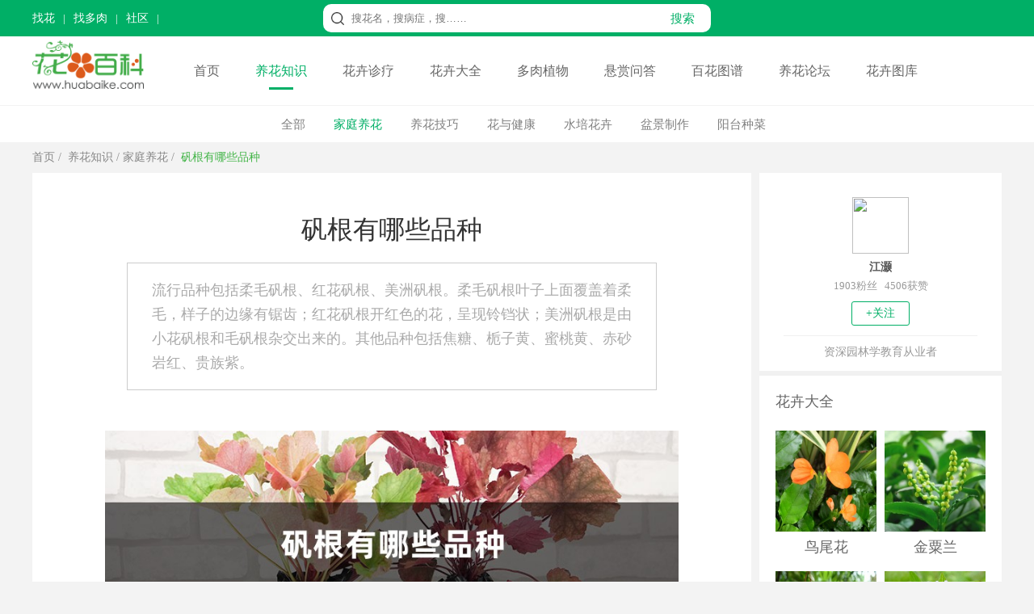

--- FILE ---
content_type: text/html
request_url: https://www.huabaike.com/jtyh/5537.html
body_size: 8340
content:
<!doctype html>
<html>
<head>
<meta charset="utf-8">
<title>矾根有哪些品种 - 花百科</title>
<meta name="description" content="流行品种包括柔毛矾根、红花矾根、美洲矾根。柔毛矾根叶子上面覆盖着柔毛，样子的边缘有锯齿；红花矾根开红色的花，呈现铃铛状；美洲矾根是由小花矾根和毛矾根杂交出来的。其他品种包括焦糖、栀子黄、蜜桃黄、赤砂岩红、贵族紫。" />
<meta name="keywords" content="矾根有哪些品种 - 花百科" />
<meta name="mobile-agent"content="format=html5; url=https://m.huabaike.com/jtyh/5537.html">
<link rel="alternate" media="only screen and (max-width: 640px)" href="https://m.huabaike.com/jtyh/5537.html">
<link rel="miphtml" href="https://m.huabaike.com/jtyh/mip_5537.html"/>
<link href="/public/css/main.css?v=1" rel="stylesheet" type="text/css">
<link href="/public/css/particulars.css?v=1" rel="stylesheet" type="text/css">
<link href="/public/css/baikemenu.css" rel="stylesheet" type="text/css">
<script src="/public/js/jquery.1.9.1.min.js" type="text/javascript"></script>
<script src="/public/js/hbk_pos.js?v=12"></script>
<link rel="canonical" href="https://www.huabaike.com/jtyh/5537.html"/>
</head>
<body>
<script src="/public/js/checkmobile.js"></script>
<div class="toplineBox">
<div class="topline">
<div class="toplinebox1">
<script src="/public/js/header_line.js"></script>
</div>
<div class="toplinebox2">
<form action="https://www.baidu.com/s" target="_blank">
<div class="searchBox">
<div class="icobox"></div>
<div class="textbox">
<input type="text" placeholder="搜花名，搜病症，搜……" class="stext" name="wd" value="">
<input type="hidden" name="si" value="huabaike.com">
<input type="hidden" name="ct" value="2097152">
</div>
<div class="btnbox">
<input type="submit" class="subbn" style="cursor:pointer" value="搜索">
</div>
</div>
</form>
</div>
<div class="toplinebox3">
<script src="/default.php/User/getlogin"></script>
</div>
</div>
</div>
<div class="menulinebox">
<div class="menubox">
<div class="logobox">
<a href="/"><img src="/images/logo-2020.png" alt="花百科网" height="60" alt="花百科网" style="margin-top:5px"></a>
</div>
<div class="rightmenubox">
<a href="/">首页</a>
<a href="/yhzs" class="active">养花知识</a>
<a href="/hhzl" class="">花卉诊疗</a>
<a href="/hhdq" class="">花卉大全</a>
<a href="/drzw" class="">多肉植物</a>
<a href="https://bbs.huabaike.com/forum-29-1.html">悬赏问答</a>
<a href="/tupu" class="">百花图谱</a>
<a href="https://bbs.huabaike.com/">养花论坛</a>
<a href="https://tuku.huabaike.com/">花卉图库</a>
</div>
</div>
</div>
<div class="navListDiv">
<div class="navListBox">
<ul>
<li><a href="/yhzs">全部</a></li>
<li><a href="/jtyh" class="nav_index">家庭养花</a></li>
<li><a href="/yhjq">养花技巧</a></li> <li><a href="/hyjk">花与健康</a></li> <li><a href="/sphh">水培花卉</a></li> <li><a href="/pjzz">盆景制作</a></li> <li><a href="/ytzc">阳台种菜</a></li>
</ul>
</div>
</div>
<div class="BreadNavBox">
<div class="BreadNav">
<a href="/">首页</a>&nbsp;/&nbsp;
<a href="/yhzs">养花知识</a>&nbsp;/&nbsp;<a href="/jtyh">家庭养花</a>&nbsp;/&nbsp;
<a class="hover">矾根有哪些品种</a>
</div>
</div>
<div class="mainDiv">
<div class="mainBox">
<div class="mainBoxL">
<div class="mainLeft">
<div class="clear"></div>
<div class="contentDiv adimg content-container-box">
<h1>矾根有哪些品种</h1>
<div class="font2 adimg" style="height:0px">
<span style="display:none" id="read"></span>
</div>
<blockquote>
<p>流行品种包括柔毛矾根、红花矾根、美洲矾根。柔毛矾根叶子上面覆盖着柔毛，样子的边缘有锯齿；红花矾根开红色的花，呈现铃铛状；美洲矾根是由小花矾根和毛矾根杂交出来的。其他品种包括焦糖、栀子黄、蜜桃黄、赤砂岩红、贵族紫。</p>
</blockquote>
<div class="litimg adimg">
<img src="https://img.huabaike.com/uploads/newplant/litpic/mk_20200810144551_6628.jpg" alt="矾根有哪些品种" title="矾根有哪些品种" width="710">
</div>
<div class="content adimg">
<h2>流行品种</h2>
<h3>柔毛矾根</h3>
<p>柔毛矾根，是矾根比较流行的种植品种。柔毛矾根的叶子上面覆盖着柔毛，样子的边缘有锯齿。</p>
<p>主要的品种有金色系的“香茅”、“至尊金”（叶缘背面是浅粉色）、“伊莱克特拉”，橙色系的“饴糖”，绿色系的“草莓漩涡”。</p>
<h3>红花矾根</h3>
<p>红花矾根，又叫珊瑚钟，开红色的花，呈现铃铛状。</p>
<p>市场上流行的品种有绿色系的“瀑布”，叶子的背面是紫色的；绿色系“巴黎”，叶片的表面是花白色的；绿色系的“森林之茵”，叶脉之间是白绿色的；还有紫色系、混色的品种“花毯”。</p>
<p style="text-align:center;"><img src="https://img.huabaike.com/tukuimgs/197/DSCF3548.jpg" alt="矾根" title="矾根" /></p>
<h3>美洲矾根</h3>
<p>美洲矾根是较早进入国内市场的品种，其中，‘紫色宫殿’是其代表，在早期是广泛栽培的，这种矾根是由小花矾根和毛矾根杂交出来的。</p>
<p style="text-align:center;"><img src="https://img.huabaike.com/tukuimgs/197/CPS163.jpg" alt="矾根" title="矾根" /></p>
<h2>其他品种</h2>
<h3>焦糖</h3>
<p>焦糖是矾根的一种，属于阔叶型，花絮呈现圆锥状。</p>
<p style="text-align:center;"><img src="https://img.huabaike.com/tukuimgs/197/CPS876.jpg" alt="矾根" title="矾根" /></p>
<h3>栀子黄</h3>
<p>栀子黄也是矾根的一种，和其他的矾根相比，栀子黄开花时间要晚。栀子黄从叶子的形态和色彩的变化上，会让人联想到枫叶。</p>
<h3>蜜桃黄</h3>
<p>蜜桃黄会在春天的时候，叶子展现出细腻的银色光泽，成熟的叶片颜色会呈现紫色并略带玫瑰红。</p>
<p style="text-align:center;"><img src="https://img.huabaike.com/tukuimgs/197/DSCF3503.jpg" alt="矾根" title="矾根" /></p>
<h3>赤砂岩红</h3>
<p>赤砂岩红的叶色会出现变化，会从桃红色变为亮铜黄色，再变为绿色带有琥珀色。</p>
<h3>贵族紫</h3>
<p>贵族紫在夏天会开粉白色的花，叶子的颜色会保持稳定的紫色，冬天的叶子会变成银色。</p>
<p style="text-align:center;"><img src="https://img.huabaike.com/tukuimgs/197/CPS875.jpg" alt="矾根" title="矾根" /></p> </div>
<div class="connext adimg">
<span class="nextup"><a href='/jtyh/5533.html'>惠比须笑的养殖方法</a></span>
<span class="next"><a href='/jtyh/5544.html'>红点草的养殖方法和注意事项</a></span>
</div>
<div style="height:50px" class="adimg">
</div>
<div class="clear"></div>
</div>
<div class="view-allcontent-box">
<div class="view-allcontent" onclick="view_more()">展开全文</div>
</div>
<script>function view_more() {console.log("展开全文")
$('.content-container-box').removeClass("content-container-box")
$(".view-allcontent-box").hide();}
</script>
</div>
<div style="height:1px"></div>
<script>getad('hbk_con_middle');</script>
<script>getad('hbk_con_middle_b');</script>
<div class="mainleft_down" style="margin-top:5px">
<div class="tjwzDiv adimg" style="margin-bottom: 1px; height:400px;">
<ul>
<li><a href="/jtyh/5106.html"><img src="https://img.huabaike.com/uploads/allimg/sltimg/201811/bp_5c0093bf67fc6.jpg" title="矾根的养殖方法和注意事项" alt="矾根的养殖方法和注意事项" />矾根的养殖方法和注意事...</a></li>
<li><a href="/yhjq/5526.html"><img src="https://img.huabaike.com/uploads/allimg/sltimg/201611/bp_58184e3e1d4fd.jpg" title="矾根怎么繁殖" alt="矾根怎么繁殖" />矾根怎么繁殖</a></li>
<li><a href="/yhjq/5528.html"><img src="https://img.huabaike.com/uploads/allimg/sltimg/201611/bp_58185cf865005.jpg" title="矾根的度夏和越冬" alt="矾根的度夏和越冬" />矾根的度夏和越冬</a></li>
<li style="margin-right:0px"><a href="/jtyh/11460.html"><img src="https://img.huabaike.com/uploads/allimg/sltimg/201710/bp_59d04f7eecd62.jpg" title="矾根可以在室内种植吗" alt="矾根可以在室内种植吗" />矾根可以在室内种植吗</a></li>
<li><a href="/qita/5527.html"><img src="https://img.huabaike.com/uploads/allimg/sltimg/201611/bp_581853050604f.jpg" title="矾根常见问题及解决办法" alt="矾根常见问题及解决办法" />矾根常见问题及解决办法</a></li>
<li><a href="/jtyh/5523.html"><img src="https://img.huabaike.com/uploads/allimg/sltimg/201611/bp_58183c3d34a0a.jpg" title="矾根开花吗" alt="矾根开花吗" />矾根开花吗</a></li>
<li><a href="/yhjq/8572.html"><img src="https://img.huabaike.com/uploads/allimg/sltimg/201704/bp_5902a95a2ef8f.jpg" title="叶片扦插，不只是多肉，矾根也可以" alt="叶片扦插，不只是多肉，矾根也可以" />叶片扦插，不只是多肉，...</a></li>
<li style="margin-right:0px"><a href="/yhjq/5521.html"><img src="https://img.huabaike.com/uploads/allimg/sltimg/201611/bp_5818361d4fd6a.jpg" title="矾根的叶插繁殖" alt="矾根的叶插繁殖" />矾根的叶插繁殖</a></li>
</ul>
</div>
</div>
<script>getad('hbk_con_bottom');</script>
<div style="background-color:#fff; margin-top:5px">
<div class="listItem">
<div class="listLeft" style="margin-left: 10px;">
<a href="/yhjq/24982.html" target="_blank"><img src="https://img.huabaike.com/uploads/allimg/sltimg/201902/bp_5c62367874437.jpg" title="在家自己制作3种“开花液”，半月用上点，花苞枝条都蹿！" alt="在家自己制作3种“开花液”，半月用上点，花苞枝条都蹿！" width="250" height="188" /></a>
</div>
<div class="listRight">
<div class="listtop">
<a href="/yhjq/24982.html" target="_blank">在家自己制作3种“开花液”，半月用上点，花苞枝条都蹿！</a>
</div>
<div class="listmiddle">
<a href="/yhjq/24982.html" target="_blank">
很多时候我们想要看到植株花卉们开花也不是件容易事儿，不光要从平日养护的浇水或者光照上下功夫，偶尔还要采取一点小方法，就比如说花花为了促进自家的植株开花，就会自制...
</a>
</div>
<div class="listbottom">
<span class="left">
<span class="author">养花大全花花</span>
</span>
<span class="right"><a href="/yhjq/24982.html" target="_blank"><img class="imgmore2" src="/public/images/more.png" style="display:block;"></a></span>
</div>
</div>
<div class="clear"></div>
</div><div class="listItem">
<div class="listLeft" style="margin-left: 10px;">
<a href="/yhjq/24975.html" target="_blank"><img src="https://img.huabaike.com/uploads/allimg/sltimg/201902/bp_5c613b387b64c.jpg" title="给花喂点黄金水，像打了兴奋剂，大过年开成大花球！" alt="给花喂点黄金水，像打了兴奋剂，大过年开成大花球！" width="250" height="188" /></a>
</div>
<div class="listRight">
<div class="listtop">
<a href="/yhjq/24975.html" target="_blank">给花喂点黄金水，像打了兴奋剂，大过年开成大花球！</a>
</div>
<div class="listmiddle">
<a href="/yhjq/24975.html" target="_blank">
过年这几天，花花出去走亲戚的时候，就爱去人家的阳台上转悠，看到别人家的花养的那么好，到底秘诀是什么呢？别急，今天花花就把花友们浇花用的黄金水秘方告诉你，让你家的...
</a>
</div>
<div class="listbottom">
<span class="left">
<span class="author">养花大全花花</span>
</span>
<span class="right"><a href="/yhjq/24975.html" target="_blank"><img class="imgmore2" src="/public/images/more.png" style="display:block;"></a></span>
</div>
</div>
<div class="clear"></div>
</div><div class="listItem">
<div class="listLeft" style="margin-left: 10px;">
<a href="/yhjq/24099.html" target="_blank"><img src="https://img.huabaike.com/uploads/allimg/sltimg/201901/bp_5c347ac40a089.jpg" title="这4种花最“败家”，一年能吃5斤土，胖的都要养不起了！" alt="这4种花最“败家”，一年能吃5斤土，胖的都要养不起了！" width="250" height="188" /></a>
</div>
<div class="listRight">
<div class="listtop">
<a href="/yhjq/24099.html" target="_blank">这4种花最“败家”，一年能吃5斤土，胖的都要养不起了！</a>
</div>
<div class="listmiddle">
<a href="/yhjq/24099.html" target="_blank">
花花前几天收到花友发来的照片，说她们家养的吊兰虎皮兰又把花盆撑破了，拔出来一看，果然，大白根占满盆，年初换的土全被吃光了，能咋整？换盆吧！花友内心独白：你要再这...
</a>
</div>
<div class="listbottom">
<span class="left">
<span class="author">养花大全花花</span>
</span>
<span class="right"><a href="/yhjq/24099.html" target="_blank"><img class="imgmore2" src="/public/images/more.png" style="display:block;"></a></span>
</div>
</div>
<div class="clear"></div>
</div><div class="listItem">
<div class="listLeft" style="margin-left: 10px;">
<a href="/yhjq/25066.html" target="_blank"><img src="https://img.huabaike.com/uploads/allimg/sltimg/201902/bp_5c652c3bb5623.jpg" title="多肉叶插老不活？快给它翻个，让它侧躺，成活率100%！" alt="多肉叶插老不活？快给它翻个，让它侧躺，成活率100%！" width="250" height="188" /></a>
</div>
<div class="listRight">
<div class="listtop">
<a href="/yhjq/25066.html" target="_blank">多肉叶插老不活？快给它翻个，让它侧躺，成活率100%！</a>
</div>
<div class="listmiddle">
<a href="/yhjq/25066.html" target="_blank">
春天到了，万物复苏，妖妖肯定是要带大家作妖，呸呸呸，是带大家种多肉啦！说到这叶插多肉，妖妖最近可是没少收到失败案例，不过大家别灰心，今天妖妖就教大家，正确的叶插...
</a>
</div>
<div class="listbottom">
<span class="left">
<span class="author">养花大全花花</span>
</span>
<span class="right"><a href="/yhjq/25066.html" target="_blank"><img class="imgmore2" src="/public/images/more.png" style="display:block;"></a></span>
</div>
</div>
<div class="clear"></div>
</div><div class="listItem">
<div class="listLeft" style="margin-left: 10px;">
<a href="/yhjq/24038.html" target="_blank"><img src="https://img.huabaike.com/uploads/allimg/sltimg/201901/bp_5c332b535d625.jpg" title="淘米水加点它，肥效猛增10倍，啥花喝了都疯长！" alt="淘米水加点它，肥效猛增10倍，啥花喝了都疯长！" width="250" height="188" /></a>
</div>
<div class="listRight">
<div class="listtop">
<a href="/yhjq/24038.html" target="_blank">淘米水加点它，肥效猛增10倍，啥花喝了都疯长！</a>
</div>
<div class="listmiddle">
<a href="/yhjq/24038.html" target="_blank">
大家都爱用淘米水浇花，今天花花就给大家分享一个不用花钱就能让淘米水肥效猛增的小妙招，绿萝吊兰喝了绝对呼呼疯长，而且还不招虫，赶紧来学习吧！
</a>
</div>
<div class="listbottom">
<span class="left">
<span class="author">养花大全花花</span>
</span>
<span class="right"><a href="/yhjq/24038.html" target="_blank"><img class="imgmore2" src="/public/images/more.png" style="display:block;"></a></span>
</div>
</div>
<div class="clear"></div>
</div> </div>
</div>
<div class="mainRight">
<div class="authorBox">
<a href="https://bbs.huabaike.com/index.php/NewIndex/personal_author?uid=198725">
<img src="https://bbs.huabaike.com/uc_server/avatar.php?uid=198725" class="authorimg"/>
<div class="authorname">江灏</div>
</a>
<div class="fans">
1903粉丝 &nbsp;&nbsp;4506获赞
</div>
<div class="guanzhu">+关注</div>
<div class="des">资深园林学教育从业者</div>
</div>
<input type="hidden" name="fid" id="fid" value="198725"/>
<script>$.ajax({url:"/default.php/User/checkfriend",async:false,type:"get",dataType:"html",data:{"fid":$("#fid").val(),},success:function(data){if(data =="1"){$(".guanzhu").css("color","#fff")
$(".guanzhu").css("border","1px #fff solid")
$(".guanzhu").css("background-color","#ccc")
$(".guanzhu").html("已关注")
}else{}
}
});$(".guanzhu").click(function(){$.ajax({url:"/default.php/User/addfriend",async:false,type:"get",dataType:"json",data:{"fid":$("#fid").val(),},success:function(data){if(data.status =="-1"){location.href='https://bbs.huabaike.com/index.php/NewIndex/user_wxlogin'
}else{history.go(0);}
}
});});</script>
<script>getad('hbk_con_right_top');</script>
<script>getewm('arcurl',5537);</script>
<div class="Ritem">
<div class="wztitle">花卉大全</div>
<ul class="side_class2" style=" margin-bottom:20px;">
<li style="margin-right:10px;">
<div class="limg">
<a href="/mbzw/9978.html" target="_blank" title="鸟尾花">
<img alt="鸟尾花简介" title="鸟尾花简介" src="https://img.huabaike.com/uploads/allimg/sltimg/201707/59673e14e2f58.jpg"/>
</a>
</div>
<div class="rtext">
<div class="side3_title"><a href="/mbzw/9978.html" target="_blank" title="鸟尾花">鸟尾花</a></div>
</div>
<div style="clear:both"></div>
</li><li>
<div class="limg">
<a href="/cbzw/9977.html" target="_blank" title="金粟兰">
<img alt="金粟兰" title="金粟兰" src="https://img.huabaike.com/uploads/allimg/sltimg/201707/59673cc33d312.jpg"/>
</a>
</div>
<div class="rtext">
<div class="side3_title"><a href="/cbzw/9977.html" target="_blank" title="金粟兰">金粟兰</a></div>
</div>
<div style="clear:both"></div>
</li><li style="margin-right:10px;">
<div class="limg">
<a href="/mbzw/9974.html" target="_blank" title="杜英花">
<img alt="杜英花" title="杜英花" src="https://img.huabaike.com/uploads/allimg/sltimg/201707/596737a23a9b1.jpg"/>
</a>
</div>
<div class="rtext">
<div class="side3_title"><a href="/mbzw/9974.html" target="_blank" title="杜英花">杜英花</a></div>
</div>
<div style="clear:both"></div>
</li><li>
<div class="limg">
<a href="/cbzw/9686.html" target="_blank" title="狼毒">
<img alt="狼毒" title="狼毒" src="https://img.huabaike.com/uploads/allimg/sltimg/201706/5950c9e11ea9f.jpg"/>
</a>
</div>
<div class="rtext">
<div class="side3_title"><a href="/cbzw/9686.html" target="_blank" title="狼毒">狼毒</a></div>
</div>
<div style="clear:both"></div>
</li><li style="margin-right:10px;">
<div class="limg">
<a href="/cbzw/9685.html" target="_blank" title="金缕梅">
<img alt="金缕梅" title="金缕梅" src="https://img.huabaike.com/uploads/allimg/sltimg/201706/5950c9a0e786a.jpg"/>
</a>
</div>
<div class="rtext">
<div class="side3_title"><a href="/cbzw/9685.html" target="_blank" title="金缕梅">金缕梅</a></div>
</div>
<div style="clear:both"></div>
</li><li>
<div class="limg">
<a href="/mbzw/9684.html" target="_blank" title="红花荷">
<img alt="红花荷" title="红花荷" src="https://img.huabaike.com/uploads/allimg/sltimg/201706/5950c95e6fee8.jpg"/>
</a>
</div>
<div class="rtext">
<div class="side3_title"><a href="/mbzw/9684.html" target="_blank" title="红花荷">红花荷</a></div>
</div>
<div style="clear:both"></div>
</li>
<div style=" clear:both"></div>
</ul>
</div>
<script>getad('hbk_con_right_top');</script>
<div class="Ritem">
<div class="wztitle">多肉植物</div>
<ul class="side_class2" style=" margin-bottom:20px;">
<li style="margin-right:10px;">
<div class="limg">
<a href="/jingtian/9708.html" target="_blank" title="冬美人">
<img alt="冬美人" title="冬美人" src="https://img.huabaike.com/uploads/allimg/sltimg/201706/595229eb0d3ef.jpg"/>
</a>
</div>
<div class="rtext">
<div class="side3_title"><a href="/jingtian/9708.html" target="_blank" title="冬美人">冬美人</a></div>
</div>
<div style="clear:both"></div>
</li><li>
<div class="limg">
<a href="/xrz/9682.html" target="_blank" title="帝冠">
<img alt="帝冠" title="帝冠" src="https://img.huabaike.com/uploads/allimg/sltimg/201706/5950c8d0c5dd7.jpg"/>
</a>
</div>
<div class="rtext">
<div class="side3_title"><a href="/xrz/9682.html" target="_blank" title="帝冠">帝冠</a></div>
</div>
<div style="clear:both"></div>
</li><li style="margin-right:10px;">
<div class="limg">
<a href="/jingtian/9673.html" target="_blank" title="多肉植物雪莲">
<img alt="多肉植物雪莲" title="多肉植物雪莲" src="https://img.huabaike.com/uploads/allimg/sltimg/201706/5950a3d5ca42f.jpg"/>
</a>
</div>
<div class="rtext">
<div class="side3_title"><a href="/jingtian/9673.html" target="_blank" title="多肉植物雪莲">多肉植物雪莲</a></div>
</div>
<div style="clear:both"></div>
</li><li>
<div class="limg">
<a href="/xrz/9586.html" target="_blank" title="松霞">
<img alt="松霞" title="松霞" src="https://img.huabaike.com/uploads/allimg/sltimg/201706/594a2401b1f36.jpg"/>
</a>
</div>
<div class="rtext">
<div class="side3_title"><a href="/xrz/9586.html" target="_blank" title="松霞">松霞</a></div>
</div>
<div style="clear:both"></div>
</li><li style="margin-right:10px;">
<div class="limg">
<a href="/kqluomo/9585.html" target="_blank" title="七宝树">
<img alt="七宝树" title="七宝树" src="https://img.huabaike.com/uploads/allimg/sltimg/201706/594a23d172cb5.jpg"/>
</a>
</div>
<div class="rtext">
<div class="side3_title"><a href="/kqluomo/9585.html" target="_blank" title="七宝树">七宝树</a></div>
</div>
<div style="clear:both"></div>
</li><li>
<div class="limg">
<a href="/jingtian/9584.html" target="_blank" title="筒叶花月">
<img alt="筒叶花月" title="筒叶花月" src="https://img.huabaike.com/uploads/allimg/sltimg/201706/594a237fa0c1e.jpg"/>
</a>
</div>
<div class="rtext">
<div class="side3_title"><a href="/jingtian/9584.html" target="_blank" title="筒叶花月">筒叶花月</a></div>
</div>
<div style="clear:both"></div>
</li>
<div style=" clear:both"></div>
</ul>
</div>
<div class="Ritem">
<div class="wztitle">
花卉诊疗大全</div>
<ul class="side_class3">
<li>
<div class="limg">
<a href="/yzfh/34260.html" target="_blank" title="为什么绿萝突然长黄叶子？">
<img src="https://img.huabaike.com/uploads/allimg/sltimg/202007/bp_5f1558a1ee8d4.jpg" alt="为什么绿萝突然长黄叶子？" title="为什么绿萝突然长黄叶子？">
</a>
</div>
<div class="rtext">
<div class="side3_title"><a href="/yzfh/34260.html" target="_blank" title="为什么绿萝突然长黄叶子？">
为什么绿萝突然长黄叶子？ </a></div>
</div>
<div style="clear:both"></div>
</li><li>
<div class="limg">
<a href="/qita/34113.html" target="_blank" title="招财树落叶子怎么回事，如何解决">
<img src="https://img.huabaike.com/uploads/allimg/sltimg/202002/bp_5e427a92be487.jpg" alt="招财树落叶子怎么回事，如何解决" title="招财树落叶子怎么回事，如何解决">
</a>
</div>
<div class="rtext">
<div class="side3_title"><a href="/qita/34113.html" target="_blank" title="招财树落叶子怎么回事，如何解决">
招财树落叶子怎么回事，如何解决 </a></div>
</div>
<div style="clear:both"></div>
</li><li>
<div class="limg">
<a href="/qita/34085.html" target="_blank" title="绿宝树掉叶子的原因以及解决办法，掉叶子还会长吗">
<img src="https://img.huabaike.com/uploads/allimg/sltimg/202002/bp_5e41314d5b090.jpg" alt="绿宝树掉叶子的原因以及解决办法，掉叶子还会长吗" title="绿宝树掉叶子的原因以及解决办法，掉叶子还会长吗">
</a>
</div>
<div class="rtext">
<div class="side3_title"><a href="/qita/34085.html" target="_blank" title="绿宝树掉叶子的原因以及解决办法，掉叶子还会长吗">
绿宝树掉叶子的原因以及解决办法，掉叶... </a></div>
</div>
<div style="clear:both"></div>
</li><li>
<div class="limg">
<a href="/yzfh/34072.html" target="_blank" title="玉树叶子发黄了怎么回事，有什么解决方法">
<img src="https://img.huabaike.com/uploads/allimg/sltimg/202003/bp_5e7af90184fa6.jpg" alt="玉树叶子发黄了怎么回事，有什么解决方法" title="玉树叶子发黄了怎么回事，有什么解决方法">
</a>
</div>
<div class="rtext">
<div class="side3_title"><a href="/yzfh/34072.html" target="_blank" title="玉树叶子发黄了怎么回事，有什么解决方法">
玉树叶子发黄了怎么回事，有什么解决方... </a></div>
</div>
<div style="clear:both"></div>
</li><li>
<div class="limg">
<a href="/yzfh/34053.html" target="_blank" title="光照强烈会导致玉树叶子变黄吗，其他影响因素">
<img src="https://img.huabaike.com/uploads/allimg/sltimg/202002/bp_5e4122a7b1c61.jpg" alt="光照强烈会导致玉树叶子变黄吗，其他影响因素" title="光照强烈会导致玉树叶子变黄吗，其他影响因素">
</a>
</div>
<div class="rtext">
<div class="side3_title"><a href="/yzfh/34053.html" target="_blank" title="光照强烈会导致玉树叶子变黄吗，其他影响因素">
光照强烈会导致玉树叶子变黄吗，其他影... </a></div>
</div>
<div style="clear:both"></div>
</li><li>
<div class="limg">
<a href="/qita/34050.html" target="_blank" title="鸢尾花掉叶子怎么处理，掉叶子的原因">
<img src="https://img.huabaike.com/uploads/allimg/sltimg/202002/bp_5e41213e0afd6.jpg" alt="鸢尾花掉叶子怎么处理，掉叶子的原因" title="鸢尾花掉叶子怎么处理，掉叶子的原因">
</a>
</div>
<div class="rtext">
<div class="side3_title"><a href="/qita/34050.html" target="_blank" title="鸢尾花掉叶子怎么处理，掉叶子的原因">
鸢尾花掉叶子怎么处理，掉叶子的原因 </a></div>
</div>
<div style="clear:both"></div>
</li> <div style=" clear:both"></div>
</ul>
</div>
<div class="Ritem">
<div class="wztitle">大家都在读</div>
<ul class="side_class3">
<li>
<div class="limg">
<a href="/jtyh/426.html" target="_blank" title="绿萝的养殖方法">
<img src="https://img.huabaike.com/uploads/allimg/sltimg/202108/bp_610f7728cd898.jpg" alt="绿萝的养殖方法" title="绿萝的养殖方法">
</a>
</div>
<div class="rtext">
<div class="side3_title"><a href="/jtyh/426.html" target="_blank" title="绿萝的养殖方法">
绿萝的养殖方法
</a></div>
</div>
<div style="clear:both"></div>
</li><li>
<div class="limg">
<a href="/jtyh/707.html" target="_blank" title="栀子花怎么养护">
<img src="https://img.huabaike.com/uploads/allimg/sltimg/202108/bp_610f78be61f72.jpg" alt="栀子花怎么养护" title="栀子花怎么养护">
</a>
</div>
<div class="rtext">
<div class="side3_title"><a href="/jtyh/707.html" target="_blank" title="栀子花怎么养护">
栀子花怎么养护
</a></div>
</div>
<div style="clear:both"></div>
</li><li>
<div class="limg">
<a href="/jtyh/4359.html" target="_blank" title="绿萝可以放在卧室吗">
<img src="https://img.huabaike.com/uploads/allimg/sltimg/201811/bp_5c00981020f99.jpg" alt="绿萝可以放在卧室吗" title="绿萝可以放在卧室吗">
</a>
</div>
<div class="rtext">
<div class="side3_title"><a href="/jtyh/4359.html" target="_blank" title="绿萝可以放在卧室吗">
绿萝可以放在卧室吗
</a></div>
</div>
<div style="clear:both"></div>
</li><li>
<div class="limg">
<a href="/jtyh/1858.html" target="_blank" title="满天星的花语">
<img src="https://img.huabaike.com/uploads/allimg/sltimg/202003/bp_5e6ade39574bd.jpg" alt="满天星的花语" title="满天星的花语">
</a>
</div>
<div class="rtext">
<div class="side3_title"><a href="/jtyh/1858.html" target="_blank" title="满天星的花语">
满天星的花语
</a></div>
</div>
<div style="clear:both"></div>
</li><li>
<div class="limg">
<a href="/jtyh/18895.html" target="_blank" title="蓝色妖姬是玫瑰吗">
<img src="https://img.huabaike.com/uploads/allimg/sltimg/201808/bp_5b7be00f66657.jpg" alt="蓝色妖姬是玫瑰吗" title="蓝色妖姬是玫瑰吗">
</a>
</div>
<div class="rtext">
<div class="side3_title"><a href="/jtyh/18895.html" target="_blank" title="蓝色妖姬是玫瑰吗">
蓝色妖姬是玫瑰吗
</a></div>
</div>
<div style="clear:both"></div>
</li><li>
<div class="limg">
<a href="/jtyh/4472.html" target="_blank" title="兰花品种大全">
<img src="https://img.huabaike.com/uploads/allimg/sltimg/202003/bp_5e6ae6b7e0c6e.jpg" alt="兰花品种大全" title="兰花品种大全">
</a>
</div>
<div class="rtext">
<div class="side3_title"><a href="/jtyh/4472.html" target="_blank" title="兰花品种大全">
兰花品种大全
</a></div>
</div>
<div style="clear:both"></div>
</li>
<div style=" clear:both"></div>
</ul>
</div>
<script>getad('hbk_con_right_bottom');</script>
</div>
<div class="clear"></div>
</div>
</div>
<script type="application/ld+json">
	{
	"@context":"https://schema.org",
	"@type":"Article",
	"mainEntityOfPage": {
		"@type": "WebPage",
		"@id": "https://www.huabaike.com/jtyh/5537.html"
	  },
	"headline": "矾根有哪些品种 ",
	"datePublished":"2016-11-02T15:34:27",
	"dateModified":"2018-07-13T10:20:41",
	"image": [
		"https://img.huabaike.com/uploads/newplant/litpic/mk_20200810144551_6628.jpg"
	 ],
	 "author": {
		"@type": "Person",
		"name": "江灏" 
	  },
	  "publisher": {
		 "@type": "Organization",
		 "name": "花百科",                          
		 "logo": {
		   "@type": "ImageObject",
		   "url": "https://www.huabaike.com/public/huabaike/images/huahualogo.jpg"    
		 }
	  },
	"description":"流行品种包括柔毛矾根、红花矾根、美洲矾根。柔毛矾根叶子上面覆盖着柔毛，样子的边缘有锯齿；红花矾根开红色的花，呈现铃铛状；美洲矾根是由小花矾根和毛矾根杂交出来的。其他品种包括焦糖、栀子黄、蜜桃黄、赤砂岩红、贵族紫。"
	}
	</script>
<div class="footerbox">
<div class="footerdiv">
<div class="helpwxdiv">
<script src="/public/js/footer_li.js"></script>
</div>
</div>
<div class="footercopy">
<div class="footerbq">Copyright © 2013-2021 huabaike.com All right reserved. 花百科 版权所有<br>
<a href="https://beian.miit.gov.cn/" rel="nofollow" target="_blank">鲁ICP备13030995号-2</a></div>
</div>
</div>
<script>(function(){var bp =document.createElement('script');var curProtocol =window.location.protocol.split(':')[0];if (curProtocol ==='https') {bp.src ='https://zz.bdstatic.com/linksubmit/push.js';}
else {bp.src ='http://push.zhanzhang.baidu.com/push.js';}
var s =document.getElementsByTagName("script")[0];s.parentNode.insertBefore(bp,s);})();</script>
<script>var _hmt =_hmt ||[];(function() {var hm =document.createElement("script");hm.src ="//hm.baidu.com/hm.js?74d598b5f90fcb987e1ff71fafbea9b6";var s =document.getElementsByTagName("script")[0];s.parentNode.insertBefore(hm,s);})();</script>
<style>.right-float-link{display:block;width:100%;height:32px;line-height:32px;color:#666;background:#fff;font-size:14px;}.right-float-link:hover{background:#57be6a;color:#fff;}.gotop{width:100%;border-radius:4px;bakcground:#fff;display:flex;flex-direction:column;height:52px;line-height:52px;text-align:center;color:#666;background:#fff;margin-top:4px;font-size:14px;}.gotop:hover{background:#57be6a;color:#fff;}</style>
<div class="dn" id="go-top" style="position:fixed;bottom:230px;width:100px;z-index:999;">
<div style="display:flex;flex-direction:column;text-align:center;">
<div style="display:flex;flex-direction:column;background:#fff;align-items:center;padding:5px 0 10px 0;border-bottom:1px solid #eee;">
<img style="display:block" src="/public/images/wechat_code.png" width="90" height="90" alt="关注微信号：养花大全" title="关注微信号：养花大全">
<div style="display:flex;flex-direction:column;font-size:12px;color:#999;">
<div>关注养花大全</div>
<div>好内容抢先看</div>
</div>
</div>
<div style="display:flex;flex-direction:column;padding:5px 0 5px 0;background:#fff;">
<a class="right-float-link" href="https://m.huabaike.com/zhaohua/">找花</a>
<a class="right-float-link" href="https://m.huabaike.com/zhaoduorou/">找多肉</a>
<a class="right-float-link" href="https://www.huabaike.com/yhzs/">学养花</a>
<a class="right-float-link" href="https://bbs.huabaike.com/">花友社区</a>
<a class="right-float-link" href=" https://m.huabaike.com/quanzi.html">花友晒花</a>
<a target="_blank" class="right-float-link" href="http://app.huayou.cn?t=9">APP下载</a>
</div>
</div>
<a href="javascript:;" class="gotop">返回顶部</a>
</div>
<script type="text/javascript">$(window).on('scroll',function(){var st =$(document).scrollTop();if(st >600 ){var cw=document.documentElement.clientWidth;if(cw>1268){h=(cw/2)+620;}else{h=cw-70;}
$('#go-top').css({'left':h});$('#go-top').fadeIn(function(){$(this).removeClass('dn');});}else{$('#go-top').fadeOut(function(){$(this).addClass('dn');});} 
});$('#go-top .gotop').on('click',function(){$('html,body').animate({'scrollTop':0},500);});$('#go-top .share').hover(function(){$(".shareDiv").show();},function(){$(".shareDiv").hide();});function openwx(){$("#bdshare_weixin_qrcode_dialog_bg").show();if($("#qrimg").attr("src") ==""){$("#qrimg").attr("src","/phpqrcode/create.php?text="+encodeURI(window.location.href));}
}
$("#closeqr").click(function(){$("#bdshare_weixin_qrcode_dialog_bg").hide();});</script>
<script>var cw=document.documentElement.clientWidth;if(cw>1268){h2=(cw/2)-920;}else{h2=cw-70;}
$(".zhongzigif").css({'left':h2});$("#imggif").mouseenter(function(){if($(this).attr("src") =="/public/images/zhongzi1.gif"){$(this).attr("src","/public/images/zhongzi2.gif");}
	$.ajax({url:"/default.php/Stats/add/",async:false,type:"post",dataType:"html",data:{"type":"leftwx-gif","info":"左侧微信",},success:function(data){}
});});$("#imggif").click(function(){$(this).attr("src","/public/images/zhongzi2.gif");});</script>
<script type="text/javascript">document.write('<script src="/tj/wz/5537"><\/script>');</script>
</body>
</html>


--- FILE ---
content_type: text/css
request_url: https://www.huabaike.com/public/css/main.css?v=1
body_size: 3439
content:
@charset "utf-8";
/* CSS Document */
body {padding:0px;margin:0px;background-color:#f3f3f3; font-family:"微软雅黑";}
div {display:block;}
li {display:list-item;text-align: -webkit-match-parent;list-style-type: none;}
ul {margin: 0px;padding:0px;}
.clear{ clear:both;}
a:hover{ color:#44B549;}
/*顶部（logo，导航）*/
.headerDiv .header_top .header_text h1{font-weight:normal;font-size:14px;margin:0px;padding:0px; color:#aaa; line-height:30px; }
.headerDiv .header_top .header_text span{font-weight:normal;font-size:14px;margin:0px;padding:0px; color:#aaa; line-height:30px; }
.headerDiv{width:100%;z-index:102;}
.header_top{ margin:0 auto; width:1200px; padding-left:20px; height:30px;}
.header_bg{ background-color:#fff; width:100%; height:131px;}
.header_bgDiv{ width:1200px; margin:0 auto;}
.header_bgDiv .logo{width: 330px;height:90px;float:left; margin-top:20px;}
.nav a:hover, .nav .nav_index{ background-color:#019c08;}
.nav_index{ width:96px;}
.nav_in .menu_left ul a{width: 120px;font-size:18px;float:left;list-style-type:none;line-height: 50px; text-align:center;}
.nav{ background-color:#44B549; width:100%;; height:50px; margin-bottom:20px;}
.nav_in{ width:1200px; margin:0 auto;}
.nav_in .menu_left ul{ margin:0 0; padding-left:0px;}
a {text-decoration:none;background-color:transparent; color:#666;}
.nav_in .menu_left a{ font-size:18px; font-family:"微软雅黑";color:#fff; line-height:60px;}
.nav_in .menu_right{ float:right;}
.search{border-radius:5px;width:195px;height:41px; background-color:#fff; margin-top:5px; float:left;}
.searchSub {background:url(../images/search.png); width:20px; border:0; float:left; margin-left:20px; margin-top:10px;}
.searchText {height:40px;line-height:40px; width:140px;font-size:12px; color:#999;float:left; border:none; margin-left:5px;padding:0; outline:none;}
.wechatSub{ background:url(../images/WeChat.png); border:0;width:30px;height:30px;}
.wechat{ float:left; margin:12px 30px;}
/*更多*/
.more_index{ font-size:14px; border:1px solid #44B549; color:#44B549;padding-left:6px;padding-right:6px;border-radius:2px;padding-top:2px;padding-bottom:2px;}
.more_index:hover{background-color:#44b549; color:#FFF;}
/*小标题*/
.titleLeft,.titleRight{ float:left; line-height:50px;}
.titleLeft{ font-size:21px; color:#44B549; border-bottom: solid 3px #44B549;line-height:48px; }
.titleBox .titleLeft:hover{color:#019c08;}
.titleRight{ font-size:18px; color:#bbb; margin-left:60px;}
/*.more_button{ float:right; font-size:18px; color:#44B549; line-height:50px;}*/
.more_button{float:right;font-size:16px;color:#44B549;border: 1px solid #44B549;/* margin: auto 0; */margin-top: 14px;height: 26px;line-height: 26px;width: 50px;text-align: center;border-radius: 2px;}
.more_button:hover{ background-color:#44b549;color:#fff;}
.yanghuaBox .titleBox{border-bottom: solid 1px #eee;height:50px;margin:0 20px;}
.more_button:hover{#019c08;}
.side_class3 li .rtext .side3_daodu a:hover{color:#44B549;}

/*详情分类*/
.navListBox{ width:1200px; margin:0 auto; margin-bottom:20px; background-color:#fff; height:50px;}
.navListDiv .navListBox ul li { float:left; margin-right:10px; margin-left:44px; font-size:16px; line-height:50px;}
.navListBox ul li a{ color:#808080;}
.navListDiv a:hover,.navListDiv .nav_index{color:#44B549;}
/*底部线*/
.footerLine {background-color:#55ac54;height:6px;width:100%;margin-top:40px;}
/*底部*/
.footerDiv {width:1200px;margin:0px auto;margin-top:10px;font-size:15px;color:#333;height:160px;}
.row {margin:20px;}
.links {border-top: 1px dotted #DDD;height:auto;font-size:14px;margin:0px auto;display: inline;}
.links a, .links font {color:#bebebe;height:17px;margin-right:10px;overflow:hidden;}
.b_left{float:left;text-align:center;margin-top:25px;margin-left:150px;font-family:微软雅黑;}
.b_right{float:right;margin-right:120px;text-align:center;}
/*图片上黑底色的小标题*/
.img_fenlei{display:none;}
.img_fenlei1{display:none;}

/* 右侧悬浮返回顶部 */

.dn{display: none;}

/* 返回顶部 */
.go-top{position: fixed;bottom: 40px;right: 20px;width: 50px;z-index: 999;}
.go-top a{display: block;width: 50px;height: 50px;margin-bottom: 10px;background-image: url(../images/right_top.png);}
.go-top a:last-child{margin-bottom: 0;}
.go-top .go{background-position: 0 -869px;}
.go-top .go:hover{background-position: 0 -713px;}
.go-top .feedback{background-position: 0 -816px;}
.go-top .feedback:hover{background-position: 0 -660px;}
.share{display: block;width: 50px;height: 50px;margin-bottom: 10px;background-image: url(../images/right_top.png);background-position: 0 -763px;}
.share:hover{background-position: 0 -607px;}
/*
.go-top .share{background-position: 0 -50px;}
.go-top .share:hover{background-position: 0 -200px;}
*/
.go-top .uc-2vm-pop{
	position: absolute;right: 60px;top: -100px;
	width: 240px;box-shadow: 0px 1px 4px rgba(0,0,0,.1);
	background: #fff;
}
.go-top .uc-2vm-pop .title-2wm{font-size: 14px; margin: 10px 20px;}
.go-top .uc-2vm-pop .logo-2wm-box{position: relative;}

.shareDiv {
	width: 50px;
	height: 300px;
	position: absolute;
	top: -300px;
	background-position: 0px -307px;
	display: none;
	background-color:#fff;
}
.shareDiv .shareA {
	width: 50px;
	height: 50px;
	display: block
}
.shareDiv span {
	background-image: url(../images/right_top.png);
}
.shareDiv .a1 {
	background-position: 0px -307px
}
.shareDiv .a1:hover {
	background-position: 0px -7px
}
.shareDiv .a2 {
	background-position: 0px -357px
}
.shareDiv .a2:hover {
	background-position: 0px -57px
}
.shareDiv .a3 {
	background-position: 0px -407px
}
.shareDiv .a3:hover {
	background-position: 0px -107px
}
.shareDiv .a4 {
	background-position: 0px -457px
}
.shareDiv .a4:hover {
	background-position: 0px -157px
}
.shareDiv .a5 {
	background-position: 0px -507px
}
.shareDiv .a5:hover {
	background-position: 0px -207px
}
.shareDiv .a6 {
	background-position: 0px -557px
}
.shareDiv .a6:hover {
	background-position: 0px -257px
}

.bdshare_weixin_qrcode_dialog_bg{ width:260px; height:300px; border:1px #d8d8d8 solid ; position:fixed; left:40%; top:30%; display:none; background-color: white;z-index:10}
.bdshare_weixin_qrcode_dialog_bg .title{ height:30px; line-height:30px; width:90%; margin:0px auto; font-size:13px}
.bdshare_weixin_qrcode_dialog_bg .title .left{ font-size:12px; font-weight:bold; }
.bdshare_weixin_qrcode_dialog_bg .title .right{ float:right; cursor:pointer}
.bdshare_weixin_qrcode_dialog_bg .content{ width:90%; margin:0px auto; font-size:12px; color:#666; line-height:22px}
.bdshare_weixin_qrcode_dialog_bg .qrimg{ width:200px; height:200px; margin:0px auto; margin-top:10px; margin-bottom:10px;}


.morebn{margin:0 5px 0 0;height:32px;line-height:32px;border:1px solid #ccc;padding:0 14px;color:#444;background:#eee;display:inline-block}
.morebn:hover{background:#44B549;color:#fff}


/**新版头部**/


.toplineBox{
	width:100%;
	height:45px;
	background-color:#00AF66;

}
.toplineBox .topline{
	width:1200px;
	margin:0px auto;
	height:45px;
	line-height:44px;
	display:flex;
	flex-direction:row; 
	justify-content : space-between
}
.toplineBox .topline .toplinebox1{
	width:30%;
}
.toplineBox .topline .toplinebox1 .flagbox a{
	padding-right:0
}
.toplineBox .topline .toplinebox1 .flagbox a:after{
	content:'|';
	font-size:13px;
	margin-left:10px;
	line-height:20px;
	width:.5px;
	color:#fff

	/*border-right:1px #red solid*/
}
.toplineBox .topline .clearleft{
	padding-left:0
}
#clearright:after{
	content:'';
}


.toplineBox .topline .toplinebox2{
	width:40%;
}
.toplineBox .topline .toplinebox2 .searchBox{
	width:100%;
	height:35px;
	border-radius: 10px;
	background-color:#fff;
	margin:0px auto;
	margin-top:5px;
	display:flex;
	flex-direction:row; 
	justify-content : space-between
}
.toplineBox .topline .toplinebox2 .searchBox .icobox{
	width:30px;
	background:url('/images/search_ico.png')  no-repeat 10px center;
	background-size:16px
}
.toplineBox .topline .toplinebox2 .searchBox .textbox{
	width:80%;


}
.toplineBox .topline .toplinebox2 .searchBox .textbox .stext{
	width:100%;
	border:0;
	line-height:33px;
    float: left;
	outline:none;
}
.toplineBox .topline .toplinebox2 .searchBox .btnbox{
	width:60px;
}
.toplineBox .topline .toplinebox2 .searchBox .btnbox .subbn{
	border:0;
	background-color:#fff;
	color:#00AF66;
	margin:0px;
	padding:0px ;
	line-height:35px;
	float:right;
	margin-right:20px;
	font-size:15px
}

.toplineBox .topline .toplinebox3{
	width:30%;
	text-align:right;

}
.toplineBox .topline .toplinebox3 .reg{
background-color:#FBB344;
border-radius: 3px;
}
.toplineBox .topline .toplinebox3 .username{
	color:#fff;
	
}
.toplineBox .topline .toplinebox3 .username .usernametxt{
	max-width:50px;
	overflow: hidden;
    text-overflow: ellipsis;
    white-space: nowrap;
}


.toplineBox .topline .toplinebox3 .avatar{
	width: 40px;
    min-width: 40px;
    height: 40px;
    background: #eee;
    border-radius: 40px;
    background-repeat: no-repeat !important;
    background-position: center !important;
    background-size: cover !important;
	padding:0px 10px
}

.toplineBox .topline .toplinebox4{
	width:10%;
}
.toplineBox .topline a{
	font-size:14px;
	color:#fff;
	padding:2px 10px; 
}
.downapp{
	float:right;
	background:url("/images/app_ico.png") no-repeat 0 center;
	background-size:14px;
}

.menulinebox{
	width:100%;
	background-color:#fff;
	height:85px;
	border-bottom:1px #f3f3f3 solid;

}
.menubox{
	width:1200px;
	margin:0px auto;
	height:85px;
	
}
.menubox .logobox{
	float:left;
	width:180px
}
.menubox .rightmenubox{
	float:left;
	height:85px;
	width:calc(100% - 180px);
	line-height:85px;


}

.menubox .rightmenubox a{
	padding-left:20px;
	padding-right:20px;
	font-size:16px;
	position: relative;

}

.menubox .rightmenubox  .active{
	color:#00AF66;

}
.menubox .rightmenubox  .active:after{
	content: ' ';
	background-color:#00AF66;
	width:30px;
	height:3px;
	position: absolute;
	left:0;
	right:0;
	margin: 0 auto;

	bottom:-15px;

}
/**子导航样式**/
.navListDiv .navListBox ul li{
	margin-left:25px;
	line-height:45px

}
.navListDiv .navListBox{
	width:100%;
	margin-bottom:10px;
	height:45px
}
.navListDiv .navListBox ul{
	display: table;
	margin:0px auto;
}
.navListDiv .navListBox ul li a{
	font-size:15px
}
.navListDiv a:hover, .navListDiv .nav_index{
	color:#00AF66
}


.BreadNavBox{
	width:1200px;
	margin:0px auto;
	margin-bottom:10px
}

/**新版尾部**/

	.footerbox{
		width:100%;
		font-size:12px;
		color:#fff
	}
	.footerbox a{
		color:#bbb
	}
	
	.footerbox .footerdiv{
		width:100%;
		background-color:#323232;
		border-top:3px #00af66 solid;
		height:200px
	}
	
	.footerbox .footerdiv .helpwxdiv{
		width:1200px;
		margin:0px auto
	}
	
	.footerbox .footerdiv .helpwxdiv .helpdiv{
		width:40%;
		float:left;
		padding-top:30px;
		display:flex;
		flex-direction:row; 
		justify-content : space-between
	}
	
	.footerbox .footerdiv .helpwxdiv .helpdiv .helpItem{
		width:25%;
		margin-top:0px
	}
	.footerbox .footerdiv .helpwxdiv .helpdiv .helpItem dl{
		padding:0px;
		margin-top:0px
	}
	.footerbox .footerdiv .helpwxdiv .helpdiv .helpItem dt{
		padding-left:10px;
		position: relative;
		font-weight:600;
		margin-bottom:10px
	}
	.footerbox .footerdiv .helpwxdiv .helpdiv .helpItem dt:before{
		content:'';
		width:3px;
		height:12px;
		background-color:#00af66;
		position: absolute;
		left: 0;
		top: 2px;

		/*border-right:1px #red solid*/
	}
	
	.footerbox .footerdiv .helpwxdiv .helpdiv .helpItem dd{
		line-height:25px;
		margin-left:10px

	}
	.footerbox .footerdiv .helpwxdiv .wxbox{
		width:30%;
		float:right;
		padding-top:30px;
		display:flex;
		flex-direction:row; 
		justify-content : space-between
	}
	
	.footerbox .footerdiv .helpwxdiv .wxbox .wxitem{
		width:50%;
		text-align:center;
		line-height:18px;
		color:#bbb;
		font-size:12px

	}
	
	.footerbox .footerdiv .helpwxdiv .wxbox .wxitem .wxewmbox{
		width:100px; text-align:center;float:right;
	}
	
	.footerbox .footerdiv .helpwxdiv .wxbox .wxitem .wxewmbox img{
		width:100px;
		height:100px;
	}

	.footerbox .footercopy{
		width:100%;
		background-color:#242424;
		text-align:center;
		padding-top:10px;
		padding-bottom:15px;
		color:#bbb
	}
	.footerbox .footercopy .footerbq{
		line-height:20px
	}
	.footerbox .footercopy .footerlink{
		line-height:25px;
		color:#666;
	}
	
	.footerbox .footercopy .footerlink a{
		color:#666;
		margin-right:5px;
		margin-left:5px;
	}

	.arc_ewm_bg{
		width:260px; height:260px; margin-top:10px; background:url('../images/ewm_bg.png') no-repeat;background-size:260px; margin:0px auto; position: relative;
	}
	.arc_ewm_img{
		width:138px;height:138px;position: absolute;bottom:14px;right:2px
	}|
	.arc_ewm_txt{
		color:#00AF66;font-weight:600;border-bottom: 6px #f1f1f1 solid;padding-bottom:10px
	}


--- FILE ---
content_type: text/css
request_url: https://www.huabaike.com/public/css/particulars.css?v=1
body_size: 2397
content:
@charset "utf-8";
/* CSS Document */
/*内容*/
.mainBoxL{width:890px;float:left;}
.mainBox{ width:1200px; margin:0 auto; margin-bottom:20px;}
.mainLeft{width:850px;background-color:#fff;padding-left:20px;padding-right:20px; padding-top:20px;}
.BreadNav{font-size:14px;color:#888;}
.BreadNav a{color:#888;}
.BreadNav .hover {color:#44B549;}
.BreadNav a:hover{ color:#44B549;}
.contentDiv h1 {font-size:32px;font-weight:500;color:#333;text-align:center;margin-top: 30px;  line-height: 40px;}
.contentDiv .font2 {height:30px;margin-top:20px;text-align:center;}
.contentDiv .font2 span {font-size:14px;margin-left:20px;padding-right:20px;color:#999;}
.contentDiv blockquote {margin: 20px auto;border:1px solid #ccc;padding:0px 30px 10px;padding-bottom: 0px;font-size:18px;text-indent:0px;line-height:30px;width:594px;color:#aaa;}
.litimg{width:710px;margin:0 auto; margin-top:50px;}
.contentDiv .content h2 {font-size:24px;color:#55c658;font-weight:500;line-height:24px; margin-top:60px;}
.contentDiv .content {line-height:25px; width:790px; margin:0 auto;}
.contentDiv .content h3 {font-size:20px;color:#ffa500;font-weight:500;line-height:24px;}
.contentDiv {font-size:16px;color:#3d3d3d; line-height:24px;}
.content img{ max-width:800px; margin:0px auto;}
.itemtitle span {background-color:#FFF;padding-left:15px;padding-right:15px;}
.itemtitle {font-weight:500;width:850px;text-align:center;height:35px;line-height:35px;color:#44B549;margin-top:20px;margin-bottom:10px;font-size:20px;background: url(../images/content2_line.png) 0px 17px no-repeat;}
.tpimg {width:600px; margin-bottom:10px; display:block; margin:10px auto;}
/* 焦点图效果 */
.picBtnTop{ width:740px; height:400px;  padding:5px;  position:relative;  overflow:hidden;  zoom:1; margin-top:10px; margin:0 auto;}
.picBtnTop .hd{ width:138px;  height:400px; position:absolute; right:5px; overflow:hidden; }
.picBtnTop .hd ul li{ width:133px; text-align:center; padding:0 0 5px 5px;  }
.picBtnTop .hd ul li img{ width:125px; height:88px; border:4px solid #ddd; cursor:pointer; vertical-align:bottom; }
.picBtnTop .hd ul li.on{ background:url("../images/icoleft.gif") no-repeat 0 28px; }
.picBtnTop .hd ul li.on img{ border-color:#44B549;}
.picBtnTop .bd{ width:600px;  height:400px; position:relative;  }
.picBtnTop .bd li{ position:relative; zoom:1; vertical-align:middle;}
.picBtnTop .bd li .pic{ position:relative; z-index:0;  }
.picBtnTop .bd li .pic img{ width:600px; height:400px; vertical-align:bottom; }
.picBtnTop .bd li .bg{ width:600px; height:30px; position:absolute; left:0; bottom:0; z-index:1;  background:#000; filter:alpha(opacity=60);opacity:0.6;    }
.picBtnTop .bd li .title{ width:600px; height:30px; line-height:30px; left:0; bottom:0;   position:absolute; z-index:2;  }
.picBtnTop .bd li .title a{ color:#fff; padding-left:15px;  }
/*左右切换文章*/
.contentDiv .connext .nextup {float:left;padding-left:30px;background:url(../images/text-left.png)left no-repeat;}
.contentDiv .connext {font-size:16px;height:30px;width:100%;line-height:30px;margin-top:20px;color:#888;}
.contentDiv .connext a{color:#888;}
.contentDiv .connext .next {float:right;padding-right:30px;background:url(../images/text-right.png)right no-repeat;}
/*分享给小伙伴*/
.share_button a {float:left;width:45px;line-height:45px;height: 45px;background-image:url(../images/share-icon.png);background-repeat:no-repeat;cursor: pointer;margin: 6px 20px 6px 0;text-indent:-100em;overflow:hidden;color:#3a8ceb;}
.share_button .bds_weixin {background-position: 0 -55px;}
.share_button .bds_sqq{background-position: 0 -110px;}
.share_button .bds_qzone{background-position: 0 -165px;}
.share_button .bds_tsina{background-position: 0 -220px;}
.share_button .bds_tqq{background-position: 0 -275px;}
.share_button .bds_tieba{background-position: 0 -330px;}
/*底部文章分享*/
.mainleft_down{width:850px;background-color:#fff;padding-left:20px;padding-right:20px;padding-top:20px; margin-top:20px;}
.tjwzDiv ul li {width:200px;margin-right:16px;float:left;text-align:center;line-height:30px;font-size: 15px;margin-top:10px;}
.tjwzDiv ul li img{ width:200px; height:150px; display:block;}
.tjwzDiv ul li a{ color:#888; font-family:"微软雅黑"; text-decoration:none}
.listItem{padding-bottom:10px; padding-top:10px;border-bottom:solid 1px #f1f1f1;}
.listItem .listLeft,.listItem .listRight{ float:left;}
.listItem .listLeft{ width:250px; height:188px; display:block;}
.listItem .listRight{ width:580px; height:188px; margin-left:20px;}
.listItem .listRight .listtop {height:50px;line-height:36px;font-size:18px;}
.listItem .listRight .listmiddle{font-size:14px;height:46px;line-height:24px;width:560px;margin-bottom: 55px}
.listItem .listRight .listbottom{ font-size:14px; line-height:24px;}
.listRight .listtop a{color:#666;}
.listRight .listmiddle a,.listRight .listbottom { color:#999;}
.clear{ clear:both;}
.listItem .listRight .listbottom .left .time {background:url(../images/date.png) 0px 2px  no-repeat;}
.listItem .listRight .listbottom .left span {float:left;margin-right:20px;padding-left:26px;}
.listItem .listRight .listbottom .left .author{background:url(../images/me.png)0px 2px no-repeat;}
.listItem .listRight .listbottom .left .view{background:url(../images/hot.png)0px 2px no-repeat;}
.listItem .listRight .listbottom .right {float:right;padding-right:25px;padding-top:15px;}
/*右侧*/
.mainRight{ width:300px;float:right; background-color:#fff;}
.mainRight .Ritem{ width:260px; padding-left:20px; padding-right:20px; padding-top:20px; border-bottom:solid 1px #f1f1f1;}
.side_class3 li img {width:106px;height:80px;}
.side_class3 {margin:0px auto;padding: 0px;}
.Ritem .wztitle{ font-size:18px; color:#666; height:38px;}
.side_class3 li .limg {width:106px;height:80px;float:left;}
.side_class3 li .rtext {width:144px;height:80px;float:right;position:relative;}
.side_class3 li{ margin-bottom:20px;}
.side_class3 li .rtext .side3_title {font-size:14px;height:20px;}
.side_class3 li .rtext .side3_daodu {font-size:12px;height:38px;line-height:18px;margin-top:4px; margin-bottom:4px;}
.side_class3 li .rtext .side3_title a {color:#666;}
.side_class3 li .rtext .side3_daodu a {color:#888;}
.side_class3 li .rtext .side3_redu{ font-size:12px; color:#999; background:url(../images/eye.png)0px 0px no-repeat; padding-left:22px; line-height:14px;position:absolute;bottom:0px;}
.side_class2 li img {width:125px;height:125px; display:block;}
.side_class2 li {float:left;margin-top:10px;text-align:center;font-size:14px;}
.side_class2 li a{ font-size:18px; color:#666; line-height:18px;}
.side_class2 li .side3_title{ margin-top:10px; margin-bottom:10px;}


/** 展开全文 **/
.content-container-box {
	   height: 130vh;
	  overflow: hidden; 
	  position: relative;
	}

	.content-container-box::after {
	  content: '';
	  position: absolute;
	  height: 15vh;
	  bottom: 0;
	  left: 0;
	  right: 0;
	  margin: 0 auto;
	  background: linear-gradient(rgba(255, 255, 255, 0), #fff)
	}

	.view-allcontent-box {
	   display: flex; 

	  /*display: none; */
	  flex-direction: row;
	  justify-content: center;
	  align-items: center;
	  padding: 30px 0;
	}

	.view-allcontent {
	  border: 1px solid #57be6a;
	  color: #57be6a;
	  padding: 0 20px;
	  line-height: 36px;
	  text-align: center;
	  border-radius: 8px;
	  cursor: pointer;
	}


	/** 右侧 作者 **/

	.authorBox{
		text-align:center;
		width:100%;
		border-bottom:6px #f1f1f1 solid
	}
	.authorBox .authorimg{
		display: block;
		width: 70px;
		height: 70px;
		border-radius: 50%;
		margin:0px auto;
		margin-top:30px;
	}
	
	.authorBox .authorname{
		color:#555;
		font-size:14px;
		font-weight:600;
		margin-top:8px
	}
	.authorBox .fans{
		color:#999;
		font-size:13px;
		margin-top:5px
	}
	.authorBox .des{
		color:#999;
		font-size:14px;
		width:80%;
		margin:0px auto;
		margin-top:12px;
		border-top:1px #f1f1f1 solid;
		line-height:23px;
		padding-top:8px;
		text-align:center;
		margin-bottom:12px
	}
	.authorBox .guanzhu{
		color:#00AF66;
		font-size:14px;
		width:70px;
		margin:0px auto;
		margin-top:10px;
		border:1px #00AF66 solid;
		border-radius:3px;
		height:28px;
		line-height:28px;
		cursor: pointer;
	}

--- FILE ---
content_type: application/javascript
request_url: https://www.huabaike.com/public/js/footer_li.js
body_size: 951
content:
document.write('<div class="helpdiv" style="width:25%">\
<dl class="helpItem">\
<dt>网站条款</dt>\
<dd><a href="https://jia.huabaike.com/help/3051.html" target="_blank" rel="nofollow">会员条款</a></dd>\
<dd><a href="https://jia.huabaike.com/help/3052.html" target="_blank" rel="nofollow">版权声明</a></dd>\
<dd><a href="https://jia.huabaike.com/help/3053.html" target="_blank" rel="nofollow">免责声明</a></dd>\
</dl>\
<dl class="helpItem">\
<dt>帮助中心</dt>\
<dd><a href="https://jia.huabaike.com/help/3050.html" target="_blank" rel="nofollow">新手上路</a></dd>\
<dd><a href="" target="_blank" rel="nofollow">网站地图</a></dd>\
</dl>\
</div>\
<div class="wxbox">\
<div class="wxitem">\
<div class="wxewmbox">\
<img src="/public/images/app_ewm.jpg"><br>APP\
</div>\
</div>\
<div class="wxitem" >\
<div class="wxewmbox" >\
<img src="/public/images/wx_ewm.jpg"><br>公众号\
</div>\
</div>\
</div>');

--- FILE ---
content_type: application/javascript
request_url: https://www.huabaike.com/public/js/header_line.js
body_size: 232
content:
document.write('<div class="flagbox">\
<a href="https://m.huabaike.com/zhaohua/" class="clearleft">找花</a>\
<a href="https://m.huabaike.com/zhaoduorou/">找多肉</a>\
<a href="https://bbs.huabaike.com/">社区</a>\
</div>');

--- FILE ---
content_type: application/javascript
request_url: https://www.huabaike.com/public/js/hbk_pos.js?v=12
body_size: 843
content:

//广告获取
function getad(adtype){

	if(adtype == "hbk_con_right_top"){ // PC4+PC5		
		//var url = "//fpb1.kedabai.com/production/a-vre/production/wur/bb.js"; 
		
		var url = ""; 
		
		//document.writeln('<script async src="https://pagead2.googlesyndication.com/pagead/js/adsbygoogle.js"></script>');
		//document.writeln('<ins class="adsbygoogle" style="display:block; width:300px; height:300px" data-ad-client="ca-pub-3207331563157453" data-ad-slot="2218337834"  data-full-width-responsive="true"></ins>');
	    //document.writeln('<script> (adsbygoogle = window.adsbygoogle || []).push({}); </script>');
	}

	if(adtype == "hbk_con_right_bottom"){ // PC6	
		var url = "//fpb1.kedabai.com/common/h/c-yl/openjs/d/source/byid.js"; 
	}
	
	if(adtype == "hbk_con_middle"){ // PC_PC1	
		var url = "//fpb1.kedabai.com/production/je/resource/an/fb/static/ga/common/t.js"; 
	}

	if(adtype == "hbk_con_middle_b"){ // PC2	
		var url = "//fpb1.kedabai.com/site/f/a/wj/scb/production/pp.js"; 
	}




	if(adtype == "hbk_con_bottom"){ // PC3
		var url = "//fpb1.kedabai.com/site/i/production/dz_me/c_sfs.js"; 
	}
	
	if(adtype == "hbk_list_right_top"){ // PC4+list
		var url = "//fpb1.kedabai.com/production/a-vre/production/wur/bb.js"; 
	}
	
	if(adtype == "hbk_list_right_bottom"){ // PC6+list
		var url = "//fpb1.kedabai.com/common/h/c-yl/openjs/d/source/byid.js"; 
	}

	
	if(url != '' && url != 'default'){
		//document.writeln("<script type='text\/javascript' src='"+url+"'><\/script>");
	}
	
	
}


//二维码生成
function getewm(type,id=''){
	return false;
	if(type == "arcurl"){
		document.writeln('<div class="arc_ewm_bg"><img class="arc_ewm_img" src="/default.php/Weixin/getqrcode?str='+id+'"></div><center class="arc_ewm_txt">扫码手机继续观看</center>');	

	}
}